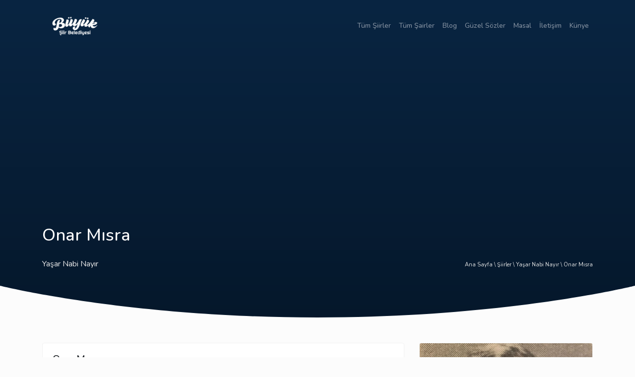

--- FILE ---
content_type: text/html; charset=UTF-8
request_url: https://buyuksiirbelediyesi.com/yasar-nabi-nayir/onar-misra-341
body_size: 3744
content:
<!doctype html>
<html lang="en">
  <head>
    <meta charset="utf-8">
    <meta name="viewport" content="width=device-width, initial-scale=1, shrink-to-fit=no">
        <meta name="title" content="Yaşar Nabi Nayır - Onar Mısra Şiiri">
    <meta name="description" content="Yaşar Nabi Nayır tarafından yazılan Onar Mısra isimli şiirin tam metnidir.">
    <meta name="keywords" content="Yaşar Nabi Nayır Şiirleri, Yaşar Nabi Nayır sen, Onar Mısra kimin eseri, Yaşar Nabi NAYIR cumhuriyet bayramında, Yaşar Nabi Nayır Kahramanlar şiiri, Onar Mısra Şiiri İncelemesi, Son kumaş şiiri, Sebil ve Güvercinler kimin eseri,Köyün Namusu kimin eseri,Yaşar Nabi Nayır hangi dönemde,Sevi Çıkmazı kime ait,Onar Mısra kimin şiiri,yaşar nabi nayır onar mısra,yaşar nabi nayır onar mısra şiiri,">
    
    <!-- Bootstrap CSS -->
    <base href="https://buyuksiirbelediyesi.com/">
    <link href="https://fonts.googleapis.com/css?family=Nunito:300,400,500,600,700,800" rel="stylesheet">
    <link rel="stylesheet" href="https://use.fontawesome.com/releases/v5.1.0/css/all.css" integrity="sha384-lKuwvrZot6UHsBSfcMvOkWwlCMgc0TaWr+30HWe3a4ltaBwTZhyTEggF5tJv8tbt" crossorigin="anonymous">
    <link rel="stylesheet" href="css/bootstrap.css">
    <link rel="stylesheet" href="css/extra.css">

    <!-- Global site tag (gtag.js) - Google Analytics -->
<script async src="https://www.googletagmanager.com/gtag/js?id=UA-225058283-1"></script>
<script>
  window.dataLayer = window.dataLayer || [];
  function gtag(){dataLayer.push(arguments);}
  gtag('js', new Date());

  gtag('config', 'UA-225058283-1');
</script>

<script async src="https://pagead2.googlesyndication.com/pagead/js/adsbygoogle.js?client=ca-pub-6613664206459662"
     crossorigin="anonymous"></script>








        <title>Yaşar Nabi Nayır - Onar Mısra Şiiri</title>
      </head>
  <body>
    <header class="dark">
      <nav class="navbar navbar-expand-lg navbar-dark">
        <div class="container">
          <a class="navbar-brand" href="https://buyuksiirbelediyesi.com/">
            <img src="https://buyuksiirbelediyesi.com/img/mobillogo.png" class="img-fluid img-center img-primary" width="150" height="auto">
          </a>
          <button class="navbar-toggler" type="button" data-toggle="collapse" data-target="#navbarSupportedContent" aria-controls="navbarSupportedContent" aria-expanded="false" aria-label="Toggle navigation">
            <i class="fa fa-bars"></i>
          </button>

            <div class="navbar-collapse collapse w-100 order-3 dual-collapse2"  id="navbarSupportedContent">
              <ul class="navbar-nav ml-auto">
                <li class="nav-item"><a class="nav-link" href="https://buyuksiirbelediyesi.com/siirler">Tüm Şiirler</a></li><li class="nav-item"><a class="nav-link" href="https://buyuksiirbelediyesi.com/sairler">Tüm Şairler</a></li><li class="nav-item"><a class="nav-link" href="https://buyuksiirbelediyesi.com/blog">Blog</a></li><li class="nav-item"><a class="nav-link" href="https://buyuksiirbelediyesi.com/blog-kategori/guzel-sozler/7">Güzel Sözler</a></li><li class="nav-item"><a class="nav-link" href="https://buyuksiirbelediyesi.com/blog-kategori/masal/10">Masal</a></li><li class="nav-item"><a class="nav-link" href="https://buyuksiirbelediyesi.com/sayfa/iletisim/6">İletişim</a></li><li class="nav-item"><a class="nav-link" href="https://buyuksiirbelediyesi.com/sayfa/kunye/7">Künye</a></li>              </ul>
          </div>
        </div>
      </nav>
      <section class="search-area">
        <div class="container">
          <div class="row justify-content-center">
            <div class="col-lg-12" style="margin-bottom: 2rem;">
                            <h1>Onar Mısra</h1>
              <a class="float-left" href="yasar-nabi-nayir-70"><span>Yaşar Nabi Nayır</span></a>
              <div class="text-right bread">
              	<a href="https://buyuksiirbelediyesi.com/">Ana Sayfa \ </a>
              	<a href="siirler">Şiirler \ </a>
              	<a href="yasar-nabi-nayir-70">Yaşar Nabi Nayır \ </a>
              	<a href="yasar-nabi-nayir/onar-misra-341">Onar Mısra</a>
              </div>
                          </div>
          </div>
        </div>

        <div class="shape-container" data-shape-style="curve" data-shape-position="bottom">
          <svg class="shape-fill-primary" xmlns="http://www.w3.org/2000/svg" viewBox="0 0 1000 100" preserveAspectRatio="none">
            <path d="M 0 0 c 0 0 200 50 500 50 s 500 -50 500 -50 v 101 h -1000 v -100 z"></path>
          </svg>
        </div>
      </section>
    </header>
        <section class="song-body">
      <div class="container">
	    	<div class="row">
	    	  <div class="col-lg-8 col-md-7">
	    	  	<div class="song">
	    	  	  <h2>Onar Mısra</h2>
              <div style="background:#eeeeee; border:1px solid #cccccc; padding:5px 10px"><strong>Yaşar Nabi Nayır tarafından yazılan Onar Mısra isimli şiirin tam metnidir.</strong></div>

<p>&nbsp;</p>

<p>Ayırma g&ouml;zlerini g&ouml;zlerimden bu akşam,<br />
B&ouml;yle saatlerce bak, b&ouml;yle asırlarca bak.<br />
G&ouml;zlerine yavaş&ccedil;a, yavaş&ccedil;a doldu akşam&hellip;<br />
G&ouml;klerin ateşini kalbime boşaltarak<br />
Benim i&ccedil;imde yaktı sanki gurubu akşam.<br />
Senin kirpiklerinde bir damla oldu akşam.<br />
G&uuml;nd&uuml;zden, g&uuml;r&uuml;lt&uuml;den ve kainattan ırak,<br />
Akşamı seyredeyim bakışlarında bırak,<br />
Ayırma g&ouml;zlerini g&ouml;zlerimden bu akşam,<br />
B&ouml;yle saatlerce bak, b&ouml;yle asırlarca bak..</p>

<p>Eriyor fırtınanın hızı pencerelerde,<br />
Soba ılık bir hava dağıtıyor i&ccedil;erde,<br />
Ateşin karşısında y&uuml;z&uuml;n kızıllaşıyor.<br />
Yanan ince dalların hafif &ccedil;ıtırtıları<br />
Bize unutturuyor dışarda yağan karı,<br />
Saadet i&ccedil;imizden bir sel gibi taşıyor.<br />
Ah bu kış geceleri, bu en g&uuml;zel geceler!<br />
Bir yığın s&ouml;zden fazla tesir eden heceler:<br />
Canım, kızım, yavrucum, benim bir tane yavrum,<br />
Seni bilsen ne kadar, ne kadar seviyorum.</p>

<p>İnanmak, ah, bir &ccedil;ocuk saffetiyle inanmak&hellip;<br />
G&ouml;zlerin, sevgilinin, dalınca g&ouml;zlerine<br />
B&uuml;t&uuml;n muhabbetine ve b&uuml;t&uuml;n s&ouml;zlerine<br />
Nihayetsiz bir huzur hasretiyle inanmak.<br />
Ş&uuml;pheyi i&ccedil;erinde kırıp ta bir dal gibi,<br />
İnanmak deli gibi, inanmak aptal gibi,<br />
Her yalana kananın illetiyle inanmak..<br />
İnanmak fazilete, şeytana ve ahrete,<br />
Ve mesut olmak i&ccedil;in inanmak saadete,<br />
İnanmak, ah, bir &ccedil;ocuk saffetiyle inanmak&hellip;</p>
						  <div class="social">
						  	<span>Şiiri Paylaş</span><br>
						  	<a href="https://www.facebook.com/sharer/sharer.php?u=https://buyuksiirbelediyesi.com/yasar-nabi-nayir/onar-misra-341" class="facebook" target="_blank">
                  <i class="fab fa-facebook-f"></i>&nbsp; facebook
                </a>
						  	<a href="https://twitter.com/intent/tweet?url=https://buyuksiirbelediyesi.com/yasar-nabi-nayir/onar-misra-341&text=Yaşar Nabi Nayır - Onar Mısra Şiirler" class="twitter" target="_blank">
                  <i class="fab fa-twitter"></i>&nbsp; twitter
                </a>
						  	<a href="whatsapp://send?text=https://buyuksiirbelediyesi.com/yasar-nabi-nayir/onar-misra-341" class="whatsapp">
                  <i class="fab fa-whatsapp"></i>&nbsp; whatsapp
                </a>
						  </div>

<script async src="https://pagead2.googlesyndication.com/pagead/js/adsbygoogle.js?client=ca-pub-3906202598173995"
     crossorigin="anonymous"></script>
<ins class="adsbygoogle"
     style="display:block; text-align:center;"
     data-ad-layout="in-article"
     data-ad-format="fluid"
     data-ad-client="ca-pub-3906202598173995"
     data-ad-slot="7223682381"></ins>
<script>
     (adsbygoogle = window.adsbygoogle || []).push({});
</script>



						  <div class="other-songs">
						  	<h3>Diğer Yaşar Nabi Nayır Şiirleri</h3>
						  	<dt><a href="yasar-nabi-nayir/sen-2-1248">Sen 2</a></dt><dt><a href="yasar-nabi-nayir/sen-1-1244">Sen 1</a></dt><dt><a href="yasar-nabi-nayir/savas-ve-baris-ustune-1250">Savaş Ve Barış Üstüne</a></dt><dt><a href="yasar-nabi-nayir/sonbahar-1245">Sonbahar</a></dt><dt><a href="yasar-nabi-nayir/bt-denizaltisi-1249">BT Denizaltısı</a></dt>						  </div>
	    	  	</div>
			    </div>

	    	  <div class="col-lg-4 col-md-5">
						<div class="singer">
		    	  	<div class="box">
	              <a href="yasar-nabi-nayir-70" class="singer-img">
	                <img src="https://buyuksiirbelediyesi.com/img/singers/7209-4a8dbb4020e1.jpg" class="img-fluid img-center img-primary" alt="Yaşar Nabi Nayır">
	                <div class="singer-info">
	                  <span>Yaşar Nabi Nayır</span>
	                </div>
	              </a>
	            </div>
	          </div>

	    	  </div>
	    	</div>
      </div>
    </section>

    			
		<section class="comments">
			<div class="container">
        <div class="row">
          <div class="col-lg-8">
          	<h4><i class="far fa-comments"></i>&nbsp; Yorumlar</h4>
            Hiç yorum yapılmamış.          	<h5>Yorum Yap</h5>
          	<form action="" method="post">
              <input class="contact-input" name="author" placeholder="adınız" required="" type="text">
              <input class="contact-input" name="mail" placeholder="mail adresiniz" required="" type="email">
              <textarea class="contact-input" name="comment" rows="3" placeholder="yorumunuz" required=""></textarea>
              <span style="display: block;font-size: 11px;">*Yorumunuz onaylandıktan sonra yayınlanacaktır.</span>
              <button class="button-comment" type="submit">Yorumu Gönder&nbsp;&nbsp; <i class="fas fa-arrow-right"></i></button>
            </form>
          </div>
        </div>
      </div>
		</section>

    
    <footer class="footer">
      <div class="container">
        <div class="row">
          <div class="col-lg-12">
            <div class="border-footer"></div>
          </div>
          <a href="https://www.akrostis.org/" title="akrostiş şiirler, akrostiş">Akrostiş şiirler</a>

          <div class="col-6">
            <a class="navbar-brand" href="https://buyuksiirbelediyesi.com/">
              <img src="https://buyuksiirbelediyesi.com/img/mobillogo.png" class="img-fluid img-center img-primary" width="100" height="auto">
            </a>
          </div>

          <div class="col-6 text-right">
            <a href="https://buyuksiirbelediyesi.com/sayfa/kullanim-kosullari/1">Kullanım Koşulları</a><a href="https://buyuksiirbelediyesi.com/sayfa/tekzip-yayindan-kaldirma-istegi-gonder/3">Tekzip - Yayından Kaldırma İsteği Gönder</a><a href="https://buyuksiirbelediyesi.com/sayfa/gizlilik-politikasi-kvkk/2">Gizlilik Politikası (KVKK)</a>          
          
          </div>
        </div>
      </div>
    </footer>
  

    <!-- Optional JavaScript -->
    <!-- jQuery first, then Popper.js, then Bootstrap JS -->
    <script src="https://code.jquery.com/jquery-3.3.1.slim.min.js" integrity="sha384-q8i/X+965DzO0rT7abK41JStQIAqVgRVzpbzo5smXKp4YfRvH+8abtTE1Pi6jizo" crossorigin="anonymous"></script>
    <script src="js/bootstrap.bundle.min.js"></script>
  </body>
</html>

--- FILE ---
content_type: text/html; charset=utf-8
request_url: https://www.google.com/recaptcha/api2/aframe
body_size: 269
content:
<!DOCTYPE HTML><html><head><meta http-equiv="content-type" content="text/html; charset=UTF-8"></head><body><script nonce="CAG-WFtvyHRje45WQNiUwQ">/** Anti-fraud and anti-abuse applications only. See google.com/recaptcha */ try{var clients={'sodar':'https://pagead2.googlesyndication.com/pagead/sodar?'};window.addEventListener("message",function(a){try{if(a.source===window.parent){var b=JSON.parse(a.data);var c=clients[b['id']];if(c){var d=document.createElement('img');d.src=c+b['params']+'&rc='+(localStorage.getItem("rc::a")?sessionStorage.getItem("rc::b"):"");window.document.body.appendChild(d);sessionStorage.setItem("rc::e",parseInt(sessionStorage.getItem("rc::e")||0)+1);localStorage.setItem("rc::h",'1767745275013');}}}catch(b){}});window.parent.postMessage("_grecaptcha_ready", "*");}catch(b){}</script></body></html>

--- FILE ---
content_type: text/css
request_url: https://buyuksiirbelediyesi.com/css/extra.css
body_size: 2966
content:
a {
	color: #db1267;
}

a:hover {
	color: #7f0e36;
	text-decoration: none
}

.dark {
	background: linear-gradient(to top, rgba(5, 23, 42, 1) 0%, rgba(9, 37, 66, 1) 100%)
}

.header-logo {
	width: 150px;
	height: auto;
}

.carousel i {
	color: #fff !important;
    font-size: 20px;
    background: #6e6e6e;
    padding: 10px 15px;
    border-radius: 4px;
}

.search-area {
	padding: 50px 0 90px 0;
	color: white;
	margin-bottom: 20px;
}

.search-area h1 {
	font-size: 35px;
	margin-bottom: 25px;
	color: #fff;
}

.search-area span {
	color: #e9e9e9
}

.search-area .search-form {
	padding: 10px;
	margin-top: 20px;
	background: #fff;
	border-radius: 35px;
	box-shadow: 0 .5rem 1rem rgba(0, 0, 0, .15);
	margin-bottom: 2rem;
}

.search-area .search-input-group {
	display: flex
}

.search-area .search-input {
	width: 100%;
	border: none;
	padding-left: 10px
}

.search-area .search-button {
	display: flex;
	background: #db1267;
	border: none;
	padding: 10px 20px;
	color: white;
	border-radius: 25px;
	cursor: pointer;
	transition: .2s ease-in;
	font-weight: 700
}

.search-area .search-button i {
	line-height: 23px;
	margin-right: .5rem;
	font-size: 13px
}

.search-area .search-button:hover {
	background: #7f0e36
}

.select-hidden {
  display: none;
  visibility: hidden;
  padding-right: 10px;
}

.select {
  cursor: pointer;
  display: inline-block;
  position: relative;
  font-size: 14px;
  color: #fff;
  width: 230px;
  margin-right: 7px;
}

.select-styled {
  position: absolute;
  top: 0;
  right: 0;
  bottom: 0;
  left: 0;
  padding: 8px 15px;
  transition: all 0.2s ease-in;
  background: #db1267;
  border-radius: 25px;
  padding: 12px 20px;
  text-transform: uppercase;
  font-weight: 700;
}

.select-styled:after {
  content: "";
  width: 0;
  height: 0;
  border:4px solid transparent;
  border-color: #fff transparent transparent transparent;
  position: absolute;
  top: 20px;
  right: 20px;
}

.select-options {
  display: none;
  position: absolute;
  top: 100%;
  right: 0;
  left: 0;
  z-index: 999;
  margin: 0;
  padding: 0;
  list-style: none;
  background-color: #db1267;
  margin-top: 5px;
  border-radius: 4px;
}

.select-options li {
  margin: 0;
  padding: 12px 0;
  text-indent: 15px;
  transition: all 0.15s ease-in;
  color: #fff;
  border-radius: 4px;
}

.select-options li:hover {
  background: #7f0e36;
}

.shape-container {
	position: absolute;
	top: auto;
	right: 0;
	left: 0;
	overflow: hidden;
	width: 100%;
	transform: translateZ(0)
}

@media (max-width: 599.98px) {
    .search-area {
		padding: 50px 0 34px 0 !important;
	}
}

@media (max-width: 991.98px) {
    .shape-container {
        height: 40px;
    }
}

@media (max-width: 1199.98px) {
    .shape-container {
        height: 60px;
    }

    .search-area {
		padding: 50px 0 58px 0;
	}
}

@media (min-width: 1200px) and (max-width: 2399px) {
    .shape-container {
        height: 100px;
    }

    .search-area {
		padding: 50px 0 95px 0;
	}
}

.shape-fill-primary {
	fill: #fcfcfc
}

.letters {
	background: #fff;
	font-size: 14px;
	font-weight: 600;
	border-radius: 4px;
	overflow: hidden;
	border: 1px solid #f1f1f1
}

.letters li {
	background: #fff;
	padding: 10px;
	list-style-type: none;
	float: left;
	transition: .2s ease-in
}

.letters li:hover {
	background: #f1f1f1
}

.send-song {
	padding: 10px;
	float: right;
}

@media only screen and (max-width: 600px) {
  .singer-area .singer-img {
		height: 250px !important;
	}
}

.singer-area {
	margin-top: 30px
}

.singer-area .singer-img {
	overflow: hidden;
	display: block;
	height: 350px
}

.singer-area img {
	transition: all 0.2s linear;
	width: 100% !important;
	height: 350px !important;
	object-fit: cover !important;
}

.singer-area .box:hover img {
	transform: scale(1.1)
}

.singer-area span {
	font-size: 17px;
	line-height: 25px
}

.singer-area h2 {
	font-size: 25px;
	font-weight: 600
}

.singer-area h2 i {
	background: #db1267;
	padding: 10px 0;
	width: 38px;
	text-align: center;
	color: white;
	border-radius: 4px;
	font-size: 18px;
}

.singer-area .box {
	border: 1px solid #f1f1f1;
	border-radius: 4px;
	background: #fff;
	overflow: hidden;
	margin-top: 10px;
	position: relative
}

.singer-area .singer-info {
	background: linear-gradient(to bottom, transparent 0%, rgba(0, 0, 0, 0.8) 100%);
	color: #fff;
	padding: 20px;
	position: relative;
	position: absolute;
	width: 100%;
	bottom: 0
}

.popular-area {
	margin-top: 30px
}

.popular-area h2 {
	font-size: 25px;
	font-weight: 600
}

.popular-area h2 i {
	background: #db1267;
	padding: 10px 0;
	width: 38px;
	text-align: center;
	color: white;
	border-radius: 4px;
	font-size: 18px;
}

.popular-area .popular-box {
	background: #fff;
	border: 1px #f1f1f1 solid;
	padding: 20px;
	border-radius: 4px;
	margin-top: 10px
}

.popular-area .popular-box i {
	color: #e9e9e9;
	font-size: 25px
}

.popular-area .popular-box p {
	font-size: 12px;
	color: #788487;
	margin: 0
}

.popular-area .popular-box span {
	display: block
}

.blog-area {
	margin-top: 30px
}

.blog-area .blog-img {
	overflow: hidden;
	display: block;
	max-height: 200px
}

.blog-area img {
	transition: all 0.2s linear;
	width: 100%;
}

.blog-area img:hover {
	transform: scale(1.1)
}

.blog-area h3 {
	font-size: 17px;
	padding-bottom: 10px;
	margin-bottom: 10px;
	border-bottom: 1px solid #f1f1f1;
	line-height: 25px
}

.blog-area h2 {
	font-size: 25px;
	font-weight: 600
}

.blog-area h2 i {
	background: #db1267;
	padding: 10px;
	color: white;
	border-radius: 4px;
	font-size: 18px;
}

.blog-area h6 {
	font-size: 10px
}

.blog-area p {
	color: #55595c;
	font-size: 13px
}

.blog-area .box {
	border: 1px solid #f1f1f1;
	border-radius: 4px;
	background: #fff;
	overflow: hidden;
	margin-top: 10px
}

.blog-area .blog-info {
	padding: 20px
}

.blog-area .button-blog {
	font-size: 13px
}

.bread a {
	font-size: 11px;
	color: #e9e9e9
}

.footer {
	padding: 40px 0
}

.footer .text-right a {
	font-size: 12px;
	margin-left: 10px;
	color: #a7a7a7
}

.footer .text-right a:hover {
	color: #7f0e36
}

.footer .border-footer {
	border-top: 1px solid #f1f1f1;
	margin-bottom: 20px
}

.footer .logo-footer {
	width: 100px;
	height: auto;
}

.pagination a {
	margin-right: 5px;
	padding: 5px 15px;
	background: #fff;
	border: 1px solid #f1f1f1;
	border-radius: 4px;
	text-align: center;
	font-weight: 600;
}

.pagination a:hover {
	background: #db1267;
	border-color: #db1267;
	color: #fff;
}

/* Single Song */

.song-body h2 {
	font-size: 20px;
	font-weight: 600;
	margin-bottom: 20px
}

.song {
	background: #fff;
	border-radius: 4px;
	border: 1px solid #f1f1f1;
	padding: 20px;
	margin-bottom: 30px;
}

.song p {
	font-size: 15px;
}

.song .other-songs h3 {
	font-size: 18px;
	font-weight: 600;
	margin-top: 30px;
}

.song .social {
	margin-top: 30px;
}

.song .social span {
	font-weight: 600;
	margin-right: 5px;
}

.song .social a {
	margin-top: 20px;
	padding: 8px 16px;
	border-radius: 4px;
	font-size: 12px;
	border: none;
	cursor: pointer;
	transition: .2s ease-in;
	color: #fff;
	font-weight: 700;
	margin-right: 5px;
	margin-top: .5rem;
	display: inline-block;
}

.song .social i {
	font-weight: 500;
}


.facebook {
	background: #3b5998;
}

.facebook:hover {
	background: #2f4980;
}

.twitter {
	background: #00aced;
}

.twitter:hover {
	background: #0094cc;
}

.whatsapp {
	background: #25d366;
}

.whatsapp:hover {
	background: #1db958;
}

.song .other-songs a {
	font-size: 15px;
	font-weight: 600;
}

.song .other-songs {
	counter-reset: counter;
}
.song .other-songs dt:before {
	content: counter(counter);
	counter-increment: counter;
	margin-right: 5px;
	font-size: 12px;
}

.comments h4 {
	font-size: 25px;
	font-weight: 600;
}

.comments h4 i {
	background: #db1267;
	padding: 10px;
	color: white;
	border-radius: 4px;
	font-size: 18px;
}

.comments h5 {
	font-size: 17px;
	font-weight: 600;
	margin-top: 30px;
}


.comments .comment-box {
	background: #fff;
	border-radius: 4px;
	border: 1px solid #f1f1f1;
	padding: 15px;
	margin-top: 20px;
}

.comments .name {
	font-size: 16px;
	color: #db1267;
	font-weight: 600;
}

.comments .date {
	font-size: 12px;
	color: #898989;
	float: right;
}

.comments .comment-box p {
	margin-bottom: 0;
	margin-top: 10px;
	font-size: 13px;
}

.comments .contact-input {
	padding: 10px;
	border: 1px solid #f1f1f1;
	border-radius: 4px;
	font-size: 13px;
	width: 100%;
	margin-top: 3px;
	transition: .3s;
}

.comments .contact-input:focus {
	border-color: #0005;
}

.comments .button-comment {
	margin-top: 20px;
	padding: 10px 20px;
	border-radius: 25px;
	font-size: 12px;
	border: none;
	cursor: pointer;
	transition: .2s ease-in;
	background: #db1267;
	color: #fff;
	font-weight: 700;
}

.comments .button-comment i {
	transition: .2s ease-in;
}

.comments .button-comment:hover {
	background: #7f0e36;
}

.comments .button-comment:hover i {
	margin-left: 4px;
}

.singer {
	margin-bottom: 10px
}

.singer .singer-img {
	overflow: hidden;
	display: block;
	max-height: 350px
}

.singer img {
	transition: all 0.2s linear;
	width: 100%;
}

.singer .box:hover img {
	transform: scale(1.1)
}

.singer span {
	font-size: 17px;
	line-height: 25px
}

.singer h2 {
	font-size: 25px;
	font-weight: 600
}

.singer h2 i {
	background: #db1267;
	padding: 10px 0;
	width: 38px;
	text-align: center;
	color: white;
	border-radius: 4px;
	font-size: 18px;
}

.singer .box {
	border: 1px solid #f1f1f1;
	border-radius: 4px;
	background: #fff;
	overflow: hidden;
	position: relative
}

.singer .singer-info {
	background: linear-gradient(to bottom, transparent 0%, rgba(0, 0, 0, 0.8) 100%);
	color: #fff;
	padding: 20px;
	position: relative;
	position: absolute;
	width: 100%;
	bottom: 0
}

.all-singers {
	margin-bottom: 1rem
}

.all-singers .singer-img {
	overflow: hidden;
	display: block;
	max-height: 350px
}

.all-singers img {
	transition: all 0.2s linear;
	width: 100% !important;
	height: 350px !important;
	object-fit: cover !important;
}

.all-singers .box:hover img {
	transform: scale(1.1)
}

.all-singers span {
	font-size: 17px;
	line-height: 25px
}

.all-singers h2 {
	font-size: 25px;
	font-weight: 600
}

.all-singers h2 i {
	background: #db1267;
	padding: 10px 0;
	width: 38px;
	text-align: center;
	color: white;
	border-radius: 4px;
	font-size: 18px;
}

.all-singers .box {
	border: 1px solid #f1f1f1;
	border-radius: 4px;
	background: #fff;
	overflow: hidden;
	position: relative
}

.all-singers .singer-info {
	background: linear-gradient(to bottom, transparent 0%, rgba(0, 0, 0, 0.8) 100%);
	color: #fff;
	padding: 20px;
	position: relative;
	position: absolute;
	width: 100%;
	bottom: 0
}

.blank-button {
	margin-bottom: 10px;
	padding: 10px 20px;
	border-radius: 25px;
	font-size: 12px;
	border: none;
	cursor: pointer;
	transition: .2s ease-in;
	color: #fff;
	font-weight: 700;
	width: 100%;
	text-align: center;
}

.spotify {
	background: #1db954;
}
.youtube {
	background: #ff0000;
	margin-bottom: 30px;
}

.spotify:hover {
	background: #14a246;
}

.youtube:hover {
	background: #ec0000;
}

/* Singer Single */

.singer-body h2 {
	font-size: 20px;
	font-weight: 600;
	margin-bottom: 20px
}

.singer-single-area {

}

.singer-single-area a {
	background: #fff;
	border: 1px #f1f1f1 solid;
	padding: 20px;
	border-radius: 4px;
	margin-bottom: 10px;
	display: block;
	font-weight: 400;
}

.singer-single-area span {
	float: right;
	color: #788487;
	font-size: 13px;
	line-height: 27px;
}

.bio-box {
	background: #fff;
	border: 1px #f1f1f1 solid;
	padding: 20px;
	border-radius: 4px;
	margin-bottom: 10px;
	display: block;
	font-size: 15px;
}

/* Blog Single */

.post-body h2 {
	font-size: 20px;
	font-weight: 600;
	margin-bottom: 20px;
}

.post {
	background: #fff;
	border-radius: 4px;
	border: 1px solid #f1f1f1;
	margin-bottom: 30px;
}

.post p {
	font-size: 15px;
}

.other-posts span {
	font-size: 20px;
	font-weight: 600;
	display: block;
	margin-bottom: 10px;
}

.other-posts i {
	font-size: 12px;
}


.other-posts a {
	background: #fff;
	border: 1px #f1f1f1 solid;
	padding: 15px;
	border-radius: 4px;
	margin-bottom: 10px;
	display: block;
	font-size: 14px;
	font-weight: 600;
	transition: .4s;
}

.other-posts a:hover {
	border-color: #db1267;
}

.categories {
	margin-bottom: 30px;
}

.categories span {
	font-size: 20px;
	font-weight: 600;
	display: block;
	margin-bottom: 10px;
	margin-top: 20px;
}

.categories i {
	font-size: 12px;
}


.categories a {
	background: #fff;
	border: 1px #f1f1f1 solid;
	padding: .5rem;
	border-radius: 4px;
	margin-bottom: 10px;
	font-size: 14px;
	font-weight: 600;
	display: inline-block;	
	margin-right: 5px;	
	display: block;
	transition: .4s;
}

.categories a:hover {
	border-color: #db1267;
}

.blog-detail {
	color: #898989;
	font-size: 12px;
	display: block;
	margin-top: 5px;
}

.blog-detail a {
	color: #898989;
}

.post-header, .post-area {
	padding: 20px;
}

.post .social {
	padding: 0 20px 20px 20px;
}

.post .social span {
	font-weight: 600;
	margin-right: 5px;
}

.post .social a {
	margin-top: 20px;
	padding: 8px 16px;
	border-radius: 4px;
	font-size: 12px;
	border: none;
	cursor: pointer;
	transition: .2s ease-in;
	color: #fff;
	font-weight: 700;
	margin-right: 5px;
	margin-top: .5rem;
	display: inline-block;
}

.post .social a i {
	font-weight: 500;
}

/* Blog */

.blog-body h2 {
	font-size: 20px;
	font-weight: 600;
}

.posts a {
	background: #fff;
	border: 1px #f1f1f1 solid;
	padding: 15px;
	border-radius: 4px;
	margin-bottom: 10px;
	font-size: 14px;
	font-weight: 600;
	display: inline-block;
	width: 100%;
}

.posts p {
	margin-bottom: 0;
}

.posts a img {
	width: 200px;
	border-radius: 4px;
	margin-right: 15px;
	float: left;
	max-height: 121px;
	object-fit: cover !important;
}

.posts .title {
	font-weight: 600;
	font-size: 16px;	
}

.posts p {
	font-size: 12px;
	color: #000;
	margin-top: 5px
}

.posts .blog-detail {
	margin-bottom: 0;
	font-size: 10px;
}

/* Admin */

@media only screen and (max-width: 980px) {
  .login-left {
  	border-radius: 0;
		border-top-left-radius: 4px;
		border-top-right-radius: 4px;
		border-bottom-left-radius: 0 !important;
	}

	.login-right {
		border-radius: 0;
		border-bottom-right-radius: 4px;
		border-bottom-left-radius: 4px;
		border-top-right-radius: 0 !important;
	}
}

.login-left {
	box-shadow: 0 .5rem 1rem rgba(0, 0, 0, .15);
	background: #db1267;
	color: #fff;
	border-top-left-radius: 4px;
	border-bottom-left-radius: 4px;
	padding: 2rem;
}

.login-left h2 {
	font-weight: 600;
	font-size: 30px;
}

.login-left p {
	font-size: 13px;
	margin-bottom: 0;
	margin-top: 20px;
}

.login-right {
	box-shadow: 0 .5rem 1rem rgba(0, 0, 0, .15);
	background: #fff;
	border-top-right-radius: 4px;
	border-bottom-right-radius: 4px;
	border-bottom-left-radius: 4px;
	padding: 2rem;
}

.login-fail {
	padding: 10px;
	background: #c00000;
	margin-bottom: 2rem;
	font-weight: 600;
	color: #fff;
	font-size: 14px;
	border-radius: 4px;
	box-shadow: 0 .5rem 1rem rgba(0, 0, 0, .15);
}

.head-shadow {
	box-shadow: 0px 1px 10px -6px rgba(0, 0, 0, .15)
}

.nav-admin {
	padding: 8px 24px !important;
	background: #db1267;
	border-radius: 20px;
	color: #fff !important; 
	margin-left: 15px;
	font-weight: 700;
	font-size: 12px;
}

.white .dropdown-toggle::after {
	vertical-align: .15em;
}

.white .dropdown-menu {
	background: #fff;
	border: none;
	margin-top: .5rem;
	box-shadow: 0 .5rem 1rem rgba(0, 0, 0, .15);
}

.dropdown-admin {
	right: 0;
	left: auto;
}

.white .dropdown-menu a {
	font-size: 13px;
}

.white .navbar-nav a {
	color: #484646;
}

.white .navbar-nav a:hover {
	color: #db1267;
}

.statistics-area {
	padding: 40px 0 30px 0;
}

.statistics-area h1 {
	font-size: 20px;
	color: white;
	margin: 0;
	margin-bottom: 10px;
}

.statistics-area .welcome {
	font-size: 15px;
	color: #f2f2f2;
	display: block;
	margin-bottom: 30px;
}

.white {
	background: #fff;
}

.purple {
	background: #db1267;
	color: white;
}

.admin-box {
	padding: 30px;
	box-shadow: 0 .5rem 1rem rgba(0, 0, 0, .15);
	border-radius: 4px;
	background: #db1267;
	margin-bottom: 10px;
}

.admin-box h2 {
	font-size: 18px;
	font-weight: 700;
}

.admin-box span {
	font-size: 13px;
}

.admin-box i {
	text-align: right;
	font-size: 19px;
	background: #0003;
	padding: 17px;
	border-radius: 50%;
}

.special-i {
	padding: 17px 20px !important;
}

.setting-area {
}

.setting-box {
	background: #fff;
	border-radius: 4px;
	box-shadow: 0px 1px 10px -6px rgba(0, 0, 0, .15);
	padding: 20px;
	margin-bottom: 20px;
}

.setting-box h2 {
	font-size: 20px;
	font-weight: 700;
}

.search-box {
	margin-top: .5rem;
	width: 20%;
	float:left;
}

.search-box h2 {
	font-size: 20px;
	font-weight: 700;
}

.admin-input {
	padding: 5px 10px;
	background: #f6f6f6;
	font-size: 13px;
	border: none;
	border-radius: 4px;
	width: 100%;
	border: 2px solid #f6f6f6;
	transition: .2s;
}

.admin-input:focus {
	border-color: #db1267;
}

.input-title {
	font-size: 15px;
}

.logo-title {
	font-size: 15px;
	display: block;
	margin: 25px 0 5px 0;
}

.input-info {
	font-size:9px;
	margin-bottom:0;
	margin-top:5px;
}

.margin-bottom {
	margin-bottom: 10px;
}

.admin-button {
	margin-top: 20px;
	padding: 8px 24px;
	border-radius: 25px;
	font-size: 12px;
	border: none;
	cursor: pointer;
	transition: .2s ease-in;
	background: #db1267;
	color: #fff;
	font-weight: 700;
}

.admin-button i {
	transition: .2s ease-in;
}

.admin-button:hover {
	background: #7f0e36;
}

.admin-button:hover i {
	margin-left: 4px;
}

.admin-file {
	padding: 10px;
	background: #f6f6f6;
	font-size: 13px;
	border: none;
	border-radius: 4px;
	width: 100%;
}

.comment-author {
	margin: 0;
}

.comment-date {
	color: #788487;
	margin: 0;
	font-size: 10px;
}

.comment-head {
	font-size: 20px;
	font-weight: 700;
	margin-bottom: 1rem;
}

.purple {
	background: #db1267;
}

.purple p {
	background: #db1267;
	color: #fff;
}

.menu-button {
	padding: 6px 20px;
	border-radius: 25px;
	font-size: 12px;
	border: none;
	cursor: pointer;
	transition: .2s ease-in;
	background: #db1267;
	color: #fff;
	font-weight: 700;
	border: 2px solid #db1267;
}

.menu-button:hover {
	background: #7f0e36;
	border-color: #7f0e36;
}

.delete {
	background: #de3434;
	border-color: #de3434;
}

.delete:hover {
	background: #b62828;
	border-color: #b62828;
}

.license-key {
	background: #db1267;
	padding: 5px 15px;
	border-radius: 15px;
	color: #fff;
	font-weight: 600;
	font-size: 14px;
	display: inline-block;
}

.warning-box {
	background: #db1267;
	padding: 15px;
	border-radius: 4px;
	margin-bottom: 20px;
	font-weight: 500;
	color: #fff;
	box-shadow: 0 .5rem 1rem rgba(0, 0, 0, .15);
}